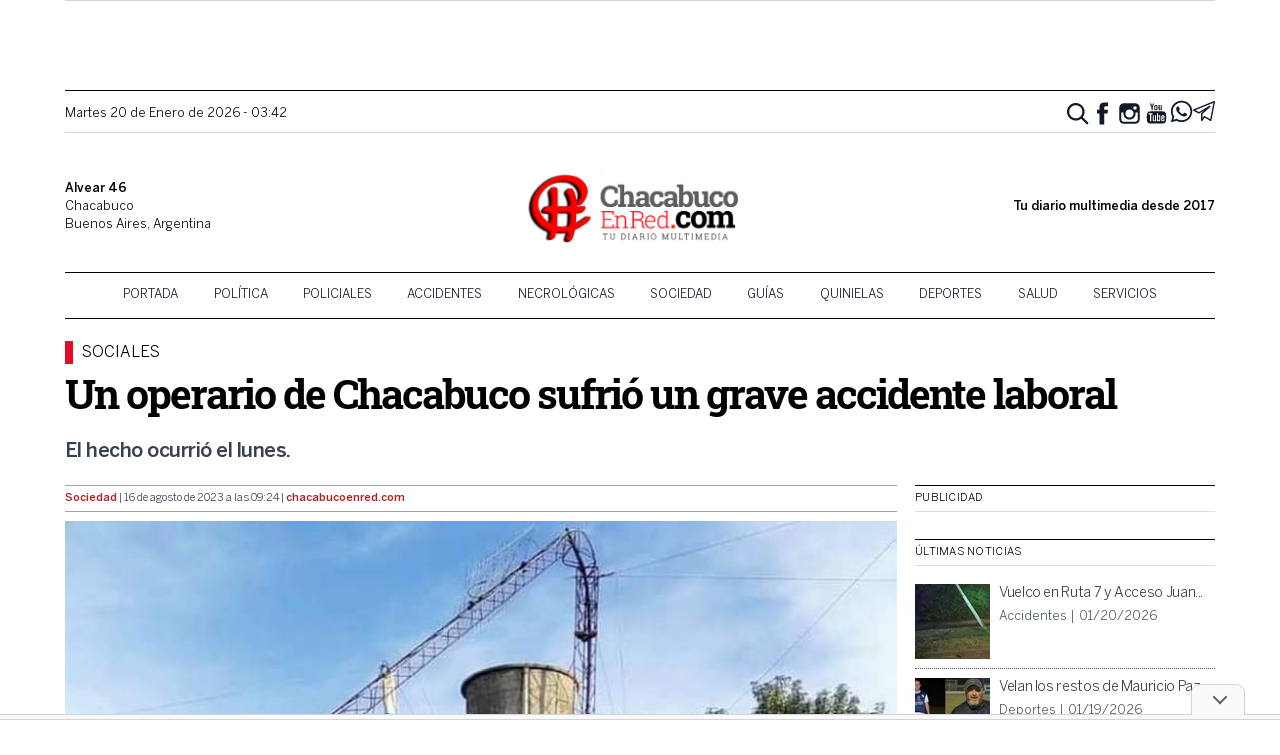

--- FILE ---
content_type: text/html; charset=UTF-8
request_url: https://chacabucoenred.com/un-operario-de-chacabuco-sufrio-un-grave-accidente-laboral/
body_size: 22029
content:
<!DOCTYPE html>
<html lang="es-AR">
<head>
    <link rel="preconnect" href="https://www.google-analytics.com">
    <link rel="preconnect" href="https://pagead2.googlesyndication.com">
    <link rel="preconnect" href="https://googleads.g.doubleclick.net">
    <meta charset="UTF-8">
    <meta name="viewport" content="width=device-width, initial-scale=1">
    <link rel="profile" href="https://gmpg.org/xfn/11">
    <link rel="pingback" href="https://chacabucoenred.com/xmlrpc.php">
    <meta name="theme-color" content="#d65050">
    <title>Un operario de Chacabuco sufrió un grave accidente laboral | Chacabuco en Red</title>

<!-- The SEO Framework by Sybre Waaijer -->
<link rel="canonical" href="https://chacabucoenred.com/un-operario-de-chacabuco-sufrio-un-grave-accidente-laboral/" />
<meta name="description" content="El hecho ocurrió el lunes." />
<meta property="og:type" content="article" />
<meta property="og:locale" content="es_CL" />
<meta property="og:site_name" content="Chacabuco en Red" />
<meta property="og:title" content="Un operario de Chacabuco sufrió un grave accidente laboral | Chacabuco en Red" />
<meta property="og:description" content="El hecho ocurrió el lunes." />
<meta property="og:url" content="https://chacabucoenred.com/un-operario-de-chacabuco-sufrio-un-grave-accidente-laboral/" />
<meta property="og:image" content="https://assets.chacabucoenred.com/rBIq9hcxrtOTqr5LHAaDBgk3YL8=/2023/08/democracia-operario.jpg" />
<meta property="og:image:width" content="970" />
<meta property="og:image:height" content="550" />
<meta property="article:published_time" content="2023-08-16T12:24:15+00:00" />
<meta property="article:modified_time" content="2023-08-16T12:24:20+00:00" />
<meta property="article:author" content="https://www.facebook.com/chacabucoenred" />
<meta name="twitter:card" content="summary_large_image" />
<meta name="twitter:site" content="@chacabucoenred" />
<meta name="twitter:creator" content="@chacabucoenred" />
<meta name="twitter:title" content="Un operario de Chacabuco sufrió un grave accidente laboral | Chacabuco en Red" />
<meta name="twitter:description" content="El hecho ocurrió el lunes." />
<meta name="twitter:image" content="https://assets.chacabucoenred.com/rBIq9hcxrtOTqr5LHAaDBgk3YL8=/2023/08/democracia-operario.jpg" />
<meta name="google-site-verification" content="NiJh9MHnBm6KUAPP1wyIcg27HSrdxg-kLV-NrDYuvBs" />
<script type="application/ld+json">{"@context":"https://schema.org","@graph":[{"@type":"WebSite","@id":"https://chacabucoenred.com/#/schema/WebSite","url":"https://chacabucoenred.com/","name":"Chacabuco en Red","description":"Noticias de actualidad por profesionales","inLanguage":"es-AR","potentialAction":{"@type":"SearchAction","target":{"@type":"EntryPoint","urlTemplate":"https://chacabucoenred.com/search/{search_term_string}/"},"query-input":"required name=search_term_string"},"publisher":{"@type":"Organization","@id":"https://chacabucoenred.com/#/schema/Organization","name":"Chacabuco en Red","url":"https://chacabucoenred.com/","sameAs":["https://facebook.com/chacabucoenred","https://twitter.com/chacabucoenred","https://www.youtube.com/channel/UCbp5hl_mq57AlP569P4Iplw"],"logo":{"@type":"ImageObject","url":"https://chacabucoenred.com/wp-content/uploads/2025/02/cropped-logo-cher-showcase-nuevo.png","contentUrl":"https://chacabucoenred.com/wp-content/uploads/2025/02/cropped-logo-cher-showcase-nuevo.png","width":512,"height":512,"contentSize":"92619"}}},{"@type":"WebPage","@id":"https://chacabucoenred.com/un-operario-de-chacabuco-sufrio-un-grave-accidente-laboral/","url":"https://chacabucoenred.com/un-operario-de-chacabuco-sufrio-un-grave-accidente-laboral/","name":"Un operario de Chacabuco sufrió un grave accidente laboral | Chacabuco en Red","description":"El hecho ocurrió el lunes.","inLanguage":"es-AR","isPartOf":{"@id":"https://chacabucoenred.com/#/schema/WebSite"},"potentialAction":{"@type":"ReadAction","target":"https://chacabucoenred.com/un-operario-de-chacabuco-sufrio-un-grave-accidente-laboral/"},"datePublished":"2023-08-16T12:24:15+00:00","dateModified":"2023-08-16T12:24:20+00:00","author":{"@type":"Person","@id":"https://chacabucoenred.com/#/schema/Person/7f865d1fda73dfbe1b2ce084730e6ed2","name":"Chacabuco en Red","sameAs":["https://www.facebook.com/chacabucoenred","https://twitter.com/chacabucoenred"]}}]}</script>
<!-- / The SEO Framework by Sybre Waaijer | 5.67ms meta | 0.22ms boot -->

<link rel='dns-prefetch' href='//stats.wp.com' />
<link rel='dns-prefetch' href='//v0.wordpress.com' />
<link rel='dns-prefetch' href='//jetpack.wordpress.com' />
<link rel='dns-prefetch' href='//s0.wp.com' />
<link rel='dns-prefetch' href='//public-api.wordpress.com' />
<link rel='dns-prefetch' href='//0.gravatar.com' />
<link rel='dns-prefetch' href='//1.gravatar.com' />
<link rel='dns-prefetch' href='//2.gravatar.com' />
<link rel="alternate" type="application/rss+xml" title="Chacabuco en Red &raquo; Feed" href="https://chacabucoenred.com/feed/" />
<link rel="alternate" type="application/rss+xml" title="Chacabuco en Red &raquo; RSS de los comentarios" href="https://chacabucoenred.com/comments/feed/" />
<link rel="alternate" type="application/rss+xml" title="Chacabuco en Red &raquo; Un operario de Chacabuco sufrió un grave accidente laboral RSS de los comentarios" href="https://chacabucoenred.com/un-operario-de-chacabuco-sufrio-un-grave-accidente-laboral/feed/" />
<link rel="alternate" title="oEmbed (JSON)" type="application/json+oembed" href="https://chacabucoenred.com/wp-json/oembed/1.0/embed?url=https%3A%2F%2Fchacabucoenred.com%2Fun-operario-de-chacabuco-sufrio-un-grave-accidente-laboral%2F" />
<link rel="alternate" title="oEmbed (XML)" type="text/xml+oembed" href="https://chacabucoenred.com/wp-json/oembed/1.0/embed?url=https%3A%2F%2Fchacabucoenred.com%2Fun-operario-de-chacabuco-sufrio-un-grave-accidente-laboral%2F&#038;format=xml" />
<style id='wp-img-auto-sizes-contain-inline-css' type='text/css'>
img:is([sizes=auto i],[sizes^="auto," i]){contain-intrinsic-size:3000px 1500px}
/*# sourceURL=wp-img-auto-sizes-contain-inline-css */
</style>
<style id='wp-emoji-styles-inline-css' type='text/css'>

	img.wp-smiley, img.emoji {
		display: inline !important;
		border: none !important;
		box-shadow: none !important;
		height: 1em !important;
		width: 1em !important;
		margin: 0 0.07em !important;
		vertical-align: -0.1em !important;
		background: none !important;
		padding: 0 !important;
	}
/*# sourceURL=wp-emoji-styles-inline-css */
</style>
<style id='wp-block-library-inline-css' type='text/css'>
:root{--wp-block-synced-color:#7a00df;--wp-block-synced-color--rgb:122,0,223;--wp-bound-block-color:var(--wp-block-synced-color);--wp-editor-canvas-background:#ddd;--wp-admin-theme-color:#007cba;--wp-admin-theme-color--rgb:0,124,186;--wp-admin-theme-color-darker-10:#006ba1;--wp-admin-theme-color-darker-10--rgb:0,107,160.5;--wp-admin-theme-color-darker-20:#005a87;--wp-admin-theme-color-darker-20--rgb:0,90,135;--wp-admin-border-width-focus:2px}@media (min-resolution:192dpi){:root{--wp-admin-border-width-focus:1.5px}}.wp-element-button{cursor:pointer}:root .has-very-light-gray-background-color{background-color:#eee}:root .has-very-dark-gray-background-color{background-color:#313131}:root .has-very-light-gray-color{color:#eee}:root .has-very-dark-gray-color{color:#313131}:root .has-vivid-green-cyan-to-vivid-cyan-blue-gradient-background{background:linear-gradient(135deg,#00d084,#0693e3)}:root .has-purple-crush-gradient-background{background:linear-gradient(135deg,#34e2e4,#4721fb 50%,#ab1dfe)}:root .has-hazy-dawn-gradient-background{background:linear-gradient(135deg,#faaca8,#dad0ec)}:root .has-subdued-olive-gradient-background{background:linear-gradient(135deg,#fafae1,#67a671)}:root .has-atomic-cream-gradient-background{background:linear-gradient(135deg,#fdd79a,#004a59)}:root .has-nightshade-gradient-background{background:linear-gradient(135deg,#330968,#31cdcf)}:root .has-midnight-gradient-background{background:linear-gradient(135deg,#020381,#2874fc)}:root{--wp--preset--font-size--normal:16px;--wp--preset--font-size--huge:42px}.has-regular-font-size{font-size:1em}.has-larger-font-size{font-size:2.625em}.has-normal-font-size{font-size:var(--wp--preset--font-size--normal)}.has-huge-font-size{font-size:var(--wp--preset--font-size--huge)}.has-text-align-center{text-align:center}.has-text-align-left{text-align:left}.has-text-align-right{text-align:right}.has-fit-text{white-space:nowrap!important}#end-resizable-editor-section{display:none}.aligncenter{clear:both}.items-justified-left{justify-content:flex-start}.items-justified-center{justify-content:center}.items-justified-right{justify-content:flex-end}.items-justified-space-between{justify-content:space-between}.screen-reader-text{border:0;clip-path:inset(50%);height:1px;margin:-1px;overflow:hidden;padding:0;position:absolute;width:1px;word-wrap:normal!important}.screen-reader-text:focus{background-color:#ddd;clip-path:none;color:#444;display:block;font-size:1em;height:auto;left:5px;line-height:normal;padding:15px 23px 14px;text-decoration:none;top:5px;width:auto;z-index:100000}html :where(.has-border-color){border-style:solid}html :where([style*=border-top-color]){border-top-style:solid}html :where([style*=border-right-color]){border-right-style:solid}html :where([style*=border-bottom-color]){border-bottom-style:solid}html :where([style*=border-left-color]){border-left-style:solid}html :where([style*=border-width]){border-style:solid}html :where([style*=border-top-width]){border-top-style:solid}html :where([style*=border-right-width]){border-right-style:solid}html :where([style*=border-bottom-width]){border-bottom-style:solid}html :where([style*=border-left-width]){border-left-style:solid}html :where(img[class*=wp-image-]){height:auto;max-width:100%}:where(figure){margin:0 0 1em}html :where(.is-position-sticky){--wp-admin--admin-bar--position-offset:var(--wp-admin--admin-bar--height,0px)}@media screen and (max-width:600px){html :where(.is-position-sticky){--wp-admin--admin-bar--position-offset:0px}}

/*# sourceURL=wp-block-library-inline-css */
</style><style id='wp-block-paragraph-inline-css' type='text/css'>
.is-small-text{font-size:.875em}.is-regular-text{font-size:1em}.is-large-text{font-size:2.25em}.is-larger-text{font-size:3em}.has-drop-cap:not(:focus):first-letter{float:left;font-size:8.4em;font-style:normal;font-weight:100;line-height:.68;margin:.05em .1em 0 0;text-transform:uppercase}body.rtl .has-drop-cap:not(:focus):first-letter{float:none;margin-left:.1em}p.has-drop-cap.has-background{overflow:hidden}:root :where(p.has-background){padding:1.25em 2.375em}:where(p.has-text-color:not(.has-link-color)) a{color:inherit}p.has-text-align-left[style*="writing-mode:vertical-lr"],p.has-text-align-right[style*="writing-mode:vertical-rl"]{rotate:180deg}
/*# sourceURL=https://chacabucoenred.com/wp-includes/blocks/paragraph/style.min.css */
</style>
<style id='global-styles-inline-css' type='text/css'>
:root{--wp--preset--aspect-ratio--square: 1;--wp--preset--aspect-ratio--4-3: 4/3;--wp--preset--aspect-ratio--3-4: 3/4;--wp--preset--aspect-ratio--3-2: 3/2;--wp--preset--aspect-ratio--2-3: 2/3;--wp--preset--aspect-ratio--16-9: 16/9;--wp--preset--aspect-ratio--9-16: 9/16;--wp--preset--color--black: #000000;--wp--preset--color--cyan-bluish-gray: #abb8c3;--wp--preset--color--white: #ffffff;--wp--preset--color--pale-pink: #f78da7;--wp--preset--color--vivid-red: #cf2e2e;--wp--preset--color--luminous-vivid-orange: #ff6900;--wp--preset--color--luminous-vivid-amber: #fcb900;--wp--preset--color--light-green-cyan: #7bdcb5;--wp--preset--color--vivid-green-cyan: #00d084;--wp--preset--color--pale-cyan-blue: #8ed1fc;--wp--preset--color--vivid-cyan-blue: #0693e3;--wp--preset--color--vivid-purple: #9b51e0;--wp--preset--gradient--vivid-cyan-blue-to-vivid-purple: linear-gradient(135deg,rgb(6,147,227) 0%,rgb(155,81,224) 100%);--wp--preset--gradient--light-green-cyan-to-vivid-green-cyan: linear-gradient(135deg,rgb(122,220,180) 0%,rgb(0,208,130) 100%);--wp--preset--gradient--luminous-vivid-amber-to-luminous-vivid-orange: linear-gradient(135deg,rgb(252,185,0) 0%,rgb(255,105,0) 100%);--wp--preset--gradient--luminous-vivid-orange-to-vivid-red: linear-gradient(135deg,rgb(255,105,0) 0%,rgb(207,46,46) 100%);--wp--preset--gradient--very-light-gray-to-cyan-bluish-gray: linear-gradient(135deg,rgb(238,238,238) 0%,rgb(169,184,195) 100%);--wp--preset--gradient--cool-to-warm-spectrum: linear-gradient(135deg,rgb(74,234,220) 0%,rgb(151,120,209) 20%,rgb(207,42,186) 40%,rgb(238,44,130) 60%,rgb(251,105,98) 80%,rgb(254,248,76) 100%);--wp--preset--gradient--blush-light-purple: linear-gradient(135deg,rgb(255,206,236) 0%,rgb(152,150,240) 100%);--wp--preset--gradient--blush-bordeaux: linear-gradient(135deg,rgb(254,205,165) 0%,rgb(254,45,45) 50%,rgb(107,0,62) 100%);--wp--preset--gradient--luminous-dusk: linear-gradient(135deg,rgb(255,203,112) 0%,rgb(199,81,192) 50%,rgb(65,88,208) 100%);--wp--preset--gradient--pale-ocean: linear-gradient(135deg,rgb(255,245,203) 0%,rgb(182,227,212) 50%,rgb(51,167,181) 100%);--wp--preset--gradient--electric-grass: linear-gradient(135deg,rgb(202,248,128) 0%,rgb(113,206,126) 100%);--wp--preset--gradient--midnight: linear-gradient(135deg,rgb(2,3,129) 0%,rgb(40,116,252) 100%);--wp--preset--font-size--small: 13px;--wp--preset--font-size--medium: 20px;--wp--preset--font-size--large: 36px;--wp--preset--font-size--x-large: 42px;--wp--preset--spacing--20: 0.44rem;--wp--preset--spacing--30: 0.67rem;--wp--preset--spacing--40: 1rem;--wp--preset--spacing--50: 1.5rem;--wp--preset--spacing--60: 2.25rem;--wp--preset--spacing--70: 3.38rem;--wp--preset--spacing--80: 5.06rem;--wp--preset--shadow--natural: 6px 6px 9px rgba(0, 0, 0, 0.2);--wp--preset--shadow--deep: 12px 12px 50px rgba(0, 0, 0, 0.4);--wp--preset--shadow--sharp: 6px 6px 0px rgba(0, 0, 0, 0.2);--wp--preset--shadow--outlined: 6px 6px 0px -3px rgb(255, 255, 255), 6px 6px rgb(0, 0, 0);--wp--preset--shadow--crisp: 6px 6px 0px rgb(0, 0, 0);}:where(.is-layout-flex){gap: 0.5em;}:where(.is-layout-grid){gap: 0.5em;}body .is-layout-flex{display: flex;}.is-layout-flex{flex-wrap: wrap;align-items: center;}.is-layout-flex > :is(*, div){margin: 0;}body .is-layout-grid{display: grid;}.is-layout-grid > :is(*, div){margin: 0;}:where(.wp-block-columns.is-layout-flex){gap: 2em;}:where(.wp-block-columns.is-layout-grid){gap: 2em;}:where(.wp-block-post-template.is-layout-flex){gap: 1.25em;}:where(.wp-block-post-template.is-layout-grid){gap: 1.25em;}.has-black-color{color: var(--wp--preset--color--black) !important;}.has-cyan-bluish-gray-color{color: var(--wp--preset--color--cyan-bluish-gray) !important;}.has-white-color{color: var(--wp--preset--color--white) !important;}.has-pale-pink-color{color: var(--wp--preset--color--pale-pink) !important;}.has-vivid-red-color{color: var(--wp--preset--color--vivid-red) !important;}.has-luminous-vivid-orange-color{color: var(--wp--preset--color--luminous-vivid-orange) !important;}.has-luminous-vivid-amber-color{color: var(--wp--preset--color--luminous-vivid-amber) !important;}.has-light-green-cyan-color{color: var(--wp--preset--color--light-green-cyan) !important;}.has-vivid-green-cyan-color{color: var(--wp--preset--color--vivid-green-cyan) !important;}.has-pale-cyan-blue-color{color: var(--wp--preset--color--pale-cyan-blue) !important;}.has-vivid-cyan-blue-color{color: var(--wp--preset--color--vivid-cyan-blue) !important;}.has-vivid-purple-color{color: var(--wp--preset--color--vivid-purple) !important;}.has-black-background-color{background-color: var(--wp--preset--color--black) !important;}.has-cyan-bluish-gray-background-color{background-color: var(--wp--preset--color--cyan-bluish-gray) !important;}.has-white-background-color{background-color: var(--wp--preset--color--white) !important;}.has-pale-pink-background-color{background-color: var(--wp--preset--color--pale-pink) !important;}.has-vivid-red-background-color{background-color: var(--wp--preset--color--vivid-red) !important;}.has-luminous-vivid-orange-background-color{background-color: var(--wp--preset--color--luminous-vivid-orange) !important;}.has-luminous-vivid-amber-background-color{background-color: var(--wp--preset--color--luminous-vivid-amber) !important;}.has-light-green-cyan-background-color{background-color: var(--wp--preset--color--light-green-cyan) !important;}.has-vivid-green-cyan-background-color{background-color: var(--wp--preset--color--vivid-green-cyan) !important;}.has-pale-cyan-blue-background-color{background-color: var(--wp--preset--color--pale-cyan-blue) !important;}.has-vivid-cyan-blue-background-color{background-color: var(--wp--preset--color--vivid-cyan-blue) !important;}.has-vivid-purple-background-color{background-color: var(--wp--preset--color--vivid-purple) !important;}.has-black-border-color{border-color: var(--wp--preset--color--black) !important;}.has-cyan-bluish-gray-border-color{border-color: var(--wp--preset--color--cyan-bluish-gray) !important;}.has-white-border-color{border-color: var(--wp--preset--color--white) !important;}.has-pale-pink-border-color{border-color: var(--wp--preset--color--pale-pink) !important;}.has-vivid-red-border-color{border-color: var(--wp--preset--color--vivid-red) !important;}.has-luminous-vivid-orange-border-color{border-color: var(--wp--preset--color--luminous-vivid-orange) !important;}.has-luminous-vivid-amber-border-color{border-color: var(--wp--preset--color--luminous-vivid-amber) !important;}.has-light-green-cyan-border-color{border-color: var(--wp--preset--color--light-green-cyan) !important;}.has-vivid-green-cyan-border-color{border-color: var(--wp--preset--color--vivid-green-cyan) !important;}.has-pale-cyan-blue-border-color{border-color: var(--wp--preset--color--pale-cyan-blue) !important;}.has-vivid-cyan-blue-border-color{border-color: var(--wp--preset--color--vivid-cyan-blue) !important;}.has-vivid-purple-border-color{border-color: var(--wp--preset--color--vivid-purple) !important;}.has-vivid-cyan-blue-to-vivid-purple-gradient-background{background: var(--wp--preset--gradient--vivid-cyan-blue-to-vivid-purple) !important;}.has-light-green-cyan-to-vivid-green-cyan-gradient-background{background: var(--wp--preset--gradient--light-green-cyan-to-vivid-green-cyan) !important;}.has-luminous-vivid-amber-to-luminous-vivid-orange-gradient-background{background: var(--wp--preset--gradient--luminous-vivid-amber-to-luminous-vivid-orange) !important;}.has-luminous-vivid-orange-to-vivid-red-gradient-background{background: var(--wp--preset--gradient--luminous-vivid-orange-to-vivid-red) !important;}.has-very-light-gray-to-cyan-bluish-gray-gradient-background{background: var(--wp--preset--gradient--very-light-gray-to-cyan-bluish-gray) !important;}.has-cool-to-warm-spectrum-gradient-background{background: var(--wp--preset--gradient--cool-to-warm-spectrum) !important;}.has-blush-light-purple-gradient-background{background: var(--wp--preset--gradient--blush-light-purple) !important;}.has-blush-bordeaux-gradient-background{background: var(--wp--preset--gradient--blush-bordeaux) !important;}.has-luminous-dusk-gradient-background{background: var(--wp--preset--gradient--luminous-dusk) !important;}.has-pale-ocean-gradient-background{background: var(--wp--preset--gradient--pale-ocean) !important;}.has-electric-grass-gradient-background{background: var(--wp--preset--gradient--electric-grass) !important;}.has-midnight-gradient-background{background: var(--wp--preset--gradient--midnight) !important;}.has-small-font-size{font-size: var(--wp--preset--font-size--small) !important;}.has-medium-font-size{font-size: var(--wp--preset--font-size--medium) !important;}.has-large-font-size{font-size: var(--wp--preset--font-size--large) !important;}.has-x-large-font-size{font-size: var(--wp--preset--font-size--x-large) !important;}
/*# sourceURL=global-styles-inline-css */
</style>

<style id='classic-theme-styles-inline-css' type='text/css'>
/*! This file is auto-generated */
.wp-block-button__link{color:#fff;background-color:#32373c;border-radius:9999px;box-shadow:none;text-decoration:none;padding:calc(.667em + 2px) calc(1.333em + 2px);font-size:1.125em}.wp-block-file__button{background:#32373c;color:#fff;text-decoration:none}
/*# sourceURL=/wp-includes/css/classic-themes.min.css */
</style>
<link rel='stylesheet' id='CHACABUCOENRED_css-css' href='https://chacabucoenred.com/wp-content/themes/tailwind/dist/css.f9fff3ad3bcd151835de.css?ver=2.0' type='text/css' media='all' />
<link rel="https://api.w.org/" href="https://chacabucoenred.com/wp-json/" /><link rel="alternate" title="JSON" type="application/json" href="https://chacabucoenred.com/wp-json/wp/v2/posts/128040" /><link rel="EditURI" type="application/rsd+xml" title="RSD" href="https://chacabucoenred.com/xmlrpc.php?rsd" />
  <script src="https://cdn.onesignal.com/sdks/web/v16/OneSignalSDK.page.js" defer></script>
  <script>
          window.OneSignalDeferred = window.OneSignalDeferred || [];
          OneSignalDeferred.push(async function(OneSignal) {
            await OneSignal.init({
              appId: "323dac61-f86d-4374-bc5c-610d2a22083e",
              serviceWorkerOverrideForTypical: true,
              path: "https://chacabucoenred.com/wp-content/plugins/onesignal-free-web-push-notifications/sdk_files/",
              serviceWorkerParam: { scope: "/wp-content/plugins/onesignal-free-web-push-notifications/sdk_files/push/onesignal/" },
              serviceWorkerPath: "OneSignalSDKWorker.js",
            });
          });

          // Unregister the legacy OneSignal service worker to prevent scope conflicts
          if (navigator.serviceWorker) {
            navigator.serviceWorker.getRegistrations().then((registrations) => {
              // Iterate through all registered service workers
              registrations.forEach((registration) => {
                // Check the script URL to identify the specific service worker
                if (registration.active && registration.active.scriptURL.includes('OneSignalSDKWorker.js.php')) {
                  // Unregister the service worker
                  registration.unregister().then((success) => {
                    if (success) {
                      console.log('OneSignalSW: Successfully unregistered:', registration.active.scriptURL);
                    } else {
                      console.log('OneSignalSW: Failed to unregister:', registration.active.scriptURL);
                    }
                  });
                }
              });
            }).catch((error) => {
              console.error('Error fetching service worker registrations:', error);
            });
        }
        </script>
	<style>img#wpstats{display:none}</style>
		
        <script async src="https://securepubads.g.doubleclick.net/tag/js/gpt.js"></script>
        <script>
            window.adContainer = window.innerWidth < 970 ? "mobile" : "desktop";

            window.googletag = window.googletag || {cmd: []};
            googletag.cmd.push(function() {
    window.adPage = "nota";
            if (window.adContainer === 'desktop') {
                googletag.defineSlot('/23289589059/chacabucoenred/chacabucoenred_desktop_nota_top970x90', [[728,90], [970,90]], 'ad_header').addService(googletag.pubads());
                googletag.defineSlot('/23289589059/chacabucoenred/chacabucoenred_desktop_nota_zocalo970x90', [[728,90], [970,90]], 'zocalo970x90').addService(googletag.pubads());
                googletag.defineSlot('/23289589059/chacabucoenred/chacabucoenred_desktop_nota_itt800x600', [[800,600], [1,1]], 'ad_itt').addService(googletag.pubads());
                googletag.defineSlot('/23289589059/chacabucoenred/chacabucoenred_desktop_nota_300x600_1', [[300, 600], [300, 250]], 'ad_sidebar_1').addService(googletag.pubads());
                googletag.defineSlot('/23289589059/chacabucoenred/chacabucoenred_desktop_nota_300x600_2', [[300, 600], [300, 250]], 'ad_sidebar_2').addService(googletag.pubads());
                googletag.defineSlot('/23289589059/chacabucoenred/chacabucoenred_desktop_nota_336x280_1', [[300, 250], [336, 280]], 'ad_sidebar_between_news').addService(googletag.pubads());
                googletag.defineSlot('/23289589059/chacabucoenred/chacabucoenred_desktop_nota_inline_640x480_1', [[640, 480], [1, 1]], 'ad_inline').addService(googletag.pubads());
                // Defined on footer: googletag.defineSlot('/23289589059/chacabucoenred/chacabucoenred_desktop_nota_160x600_1', [[120,600], [160,600]], 'chacabucoenred_desktop_nota_160x600_1').addService(googletag.pubads());
                // Defined on footer: googletag.defineSlot('/23289589059/chacabucoenred/chacabucoenred_desktop_nota_160x600_2', [[120,600], [160,600]], 'chacabucoenred_desktop_nota_160x600_2').addService(googletag.pubads());
            } else {
                googletag.defineSlot('/23289589059/chacabucoenred/chacabucoenred_mobile_nota_top320x50', [[300,50], [300,100], [320,50], [320,100]], 'ad_header').addService(googletag.pubads());
                googletag.defineSlot('/23289589059/chacabucoenred/chacabucoenred_mobile_nota_zocalo970x90', [[300,50], [300,100], [320,50], [320,100]], 'zocalo970x90').addService(googletag.pubads());
                googletag.defineSlot('/23289589059/chacabucoenred/chacabucoenred_mobile_nota_itt320x480', [[320,480]], 'ad_itt').addService(googletag.pubads());
                googletag.defineSlot('/23289589059/chacabucoenred/chacabucoenred_mobile_nota_336x280_1', [[300, 250], [336, 280]], 'ad_sidebar_1').addService(googletag.pubads());
                googletag.defineSlot('/23289589059/chacabucoenred/chacabucoenred_mobile_nota_336x280_2', [[300, 250], [336, 280]], 'ad_sidebar_2').addService(googletag.pubads());
                googletag.defineSlot('/23289589059/chacabucoenred/chacabucoenred_mobile_nota_336x280_3', [[300, 250], [336, 280]], 'ad_sidebar_between_news').addService(googletag.pubads());
                googletag.defineSlot('/23289589059/chacabucoenred/chacabucoenred_mobile_nota_inline_336x280_1', [[336, 280], [300, 250], [1, 1]], 'ad_inline').addService(googletag.pubads());
            }
        
                googletag.pubads().enableSingleRequest();
                googletag.enableServices();
            });
        </script>
        <!-- Meta Pixel Code -->
    <script>
    !function(f,b,e,v,n,t,s)
    {if(f.fbq)return;n=f.fbq=function(){n.callMethod?
    n.callMethod.apply(n,arguments):n.queue.push(arguments)};
    if(!f._fbq)f._fbq=n;n.push=n;n.loaded=!0;n.version='2.0';
    n.queue=[];t=b.createElement(e);t.async=!0;
    t.src=v;s=b.getElementsByTagName(e)[0];
    s.parentNode.insertBefore(t,s)}(window, document,'script',
    'https://connect.facebook.net/en_US/fbevents.js');
    fbq('init', '434638079264751');
    fbq('track', 'PageView');
    </script>
    <noscript><img height="1" width="1" style="display:none"
    src="https://www.facebook.com/tr?id=434638079264751&ev=PageView&noscript=1"
    /></noscript>
    <!-- End Meta Pixel Code --><meta name="facebook-domain-verification" content="hrhn62w178bvuwkn302zuzq2mfxs5e" /><script type="application/ld+json">{"@context":"http:\/\/schema.org","@type":"NewsMediaOrganization","@id":"https:\/\/chacabucoenred.com#Organization","name":"Chacabuco en Red","url":"https:\/\/chacabucoenred.com","logo":{"@type":"ImageObject","url":"https:\/\/assets.chacabucoenred.com\/W-RxpeCL_opRiBD2cDtVLCcDgNA=\/2025\/02\/cropped-logo-cher-showcase-nuevo.png","width":512,"height":512}}</script><script type="application/ld+json">{"@context":"http:\/\/schema.org","@type":"NewsArticle","url":"https:\/\/chacabucoenred.com\/un-operario-de-chacabuco-sufrio-un-grave-accidente-laboral\/","mainEntityOfPage":{"@type":"WebPage","@id":"https:\/\/chacabucoenred.com\/un-operario-de-chacabuco-sufrio-un-grave-accidente-laboral\/"},"headline":"Un operario de Chacabuco sufri\u00f3 un grave accidente laboral","datePublished":"2023-08-16T09:24:15-0300","dateModified":"2023-08-16T09:24:20-0300","author":{"@type":"Person","name":"Chacabuco en Red"},"description":"El hecho ocurri\u00f3 el lunes.","articleBody":"<!-- wp:paragraph -->\n<p>El hecho ocurri\u00f3 ayer, alrededor de las 16:20 horas, cuando un operario de una empresa de Chacabuco cay\u00f3 desde unos 8 metros de altura cuando se encontraba trabajando en una antena para una firma que provee Internet. La mujer que se encontraba en la propiedad report\u00f3 lo sucedido inmediatamente a los servicios de emergencia.<\/p>\n<!-- \/wp:paragraph -->\n\n<!-- wp:paragraph -->\n<p>El hombre presenta varios politraumatismos y un traumatismo de cr\u00e1neo con p\u00e9rdida de conocimiento. <strong>Luego de ser atendido en la guardia del Hospital Municipal Unzu\u00e9 de Rojas, fue trasladado a una cl\u00ednica en Pergamino.<\/strong><\/p>\n<!-- \/wp:paragraph -->\n\n<!-- wp:paragraph -->\n<p>En el lugar trabajaron los servicios de guardia del Hospital Municipal Unzu\u00e9 de Rojas con el SAME local, una ambulancia de la Sala de Rafael Obligado, personal policial del Destacamento de Los Indios, la Patrulla Rural de Rojas y los Bomberos Voluntarios de In\u00e9s Indart con el m\u00f3vil Nro 12 y la ambulancia.<\/p>\n<!-- \/wp:paragraph -->\n\n<!-- wp:paragraph -->\n<p>Adem\u00e1s,<strong> fue necesario asistir a la mujer que solicit\u00f3 el auxilio de los servicios de emergencia por presentar un importante cuadro de angustia.<\/strong><\/p>\n<!-- \/wp:paragraph -->","articleSection":"Sociedad","image":{"@type":"ImageObject","url":"h","width":"t","height":"t"},"publisher":{"@type":"Organization","name":"Qu\u00e9 Pens\u00e1s Chacabuco","logo":{"@type":"ImageObject","url":"https:\/\/chacabucoenred.com\/wp-content\/themes\/tailwind\/dist\/images\/logo.png","width":386,"height":53}}}</script><meta name="outreach_verification" content="jphM2VaHzMKAjO2TSZPj" /><link rel="manifest" href="https://chacabucoenred.com/wp-content/themes/tailwind/manifest.json"><link rel="icon" href="https://chacabucoenred.com/wp-content/uploads/2025/02/cropped-logo-cher-showcase-nuevo-32x32.png" sizes="32x32" />
<link rel="icon" href="https://chacabucoenred.com/wp-content/uploads/2025/02/cropped-logo-cher-showcase-nuevo-192x192.png" sizes="192x192" />
<link rel="apple-touch-icon" href="https://chacabucoenred.com/wp-content/uploads/2025/02/cropped-logo-cher-showcase-nuevo-180x180.png" />
<meta name="msapplication-TileImage" content="https://chacabucoenred.com/wp-content/uploads/2025/02/cropped-logo-cher-showcase-nuevo-270x270.png" />
		<style type="text/css" id="wp-custom-css">
			.article__content .adsbygoogle {
	margin: 1rem 0 2rem 0;
}

@media screen and (max-width: 767px) {
	.article__content figure {
		padding-left: 0;
		padding-right: 0;
	}
	
	.article__content blockquote {
		margin: 0;
	}
	
	.article__content blockquote p {
		font-size: 1.5rem !important;
	}
	
	.wp-block-pullquote {
		padding: 0;
	}
}

/* Banner telecom 2022/08/03 */

.telecom-ad > div {
	margin: 0 auto;
}

.telecom-ad > img {
	max-width: 1px; max-height: 1px;
}

@media screen and (max-width: 800px) {
	.telecom-ad > div {
		width: 100% !important;
		height: auto !important;
	}
}

/* fix banner single below post */

.rotate--after-content img, .rotate--after-content video {
	width: auto;
	max-width: 100%;
}

/* fix horizontal scroll thanks to google adsense (remove padding to container) */

.rotate--header {
	padding: 0 !important;
}

.rotate--header > span {
	margin: .5rem .5rem .25rem .5rem !important;
}

.rotate--header > .g {
	margin-bottom: .5rem !important;
}

/* fix horizontal scroll thanks to google adsense (max width 100vw for mobile in single) */

@media screen and (max-width: 640px) {
	body.single .article__content {
		max-width: 100vw;
	}
}

/** menu hide clasificados **/

.nav-primary li.clasificados, .mobile-menu li.clasificados {
	display: none;
}

.page-template-services .nav-primary li.clasificados, .page-template-services .mobile-menu li.clasificados {
	display: inline-block;
}

.nav-primary a {
	padding-left: .9rem;
	padding-right: .9rem;
}

iframe[src*="maps"] {
	aspect-ratio: 1;
}

/** drive pdf embed **/

.article__content iframe[src^="https://drive.google.com/file/d/"] {
	aspect-ratio: 4/3;
	margin-top: 1rem;
}

/** post videos **/

.article__content iframe[src*="rumble.com"] {
    aspect-ratio: 16/9;
}		</style>
		</head>

<body class="wp-singular post-template-default single single-post postid-128040 single-format-standard wp-theme-tailwind pt-[50px] md:pt-[90px] singular">
    <aside class="ad--header fixed top-0 z-[60] transition-all w-full">
        <div class="ad bg-[#fafafa] border-l border-r border-b border-gray-300 container mx-auto">
            <div id="ad_header"></div>
        </div>

        <script>
            googletag.cmd.push(() => {
                googletag.display('ad_header');
            });
        </script>
    </aside>

    <div class="mobile-menu transition block fixed left-0 top-0 h-full w-full bg-white px-2 py-2 overflow-scroll z-[70]">
        <button class="toggle close absolute pin-t pin-r mt-4 mr-4 button button-sm">Cerrar</button>

        <form role="search" method="GET" action="https://chacabucoenred.com/" class="text-left mb-5">
            <input name="s" type="search" aria-label="Buscar..." placeholder="Buscar..." class="inline-block m-0 p-2 not-italic bg-transparent text-red-qpc font-normal border-2 border-red-qpc text-sm focus:shadow-none focus:transform-none w-48 mr-2" value="">
            <button type="submit" aria-label="Buscar">
                <svg class="fill-current text-red-qpc inline-block h-6 w-6" xmlns="http://www.w3.org/2000/svg" viewBox="0 0 20 20"><path d="M12.9 14.32a8 8 0 1 1 1.41-1.41l5.35 5.33-1.42 1.42-5.33-5.34zM8 14A6 6 0 1 0 8 2a6 6 0 0 0 0 12z"/></svg>
            </button>
        </form>

                    <nav id="mobile-menu" class="nav-mobile nav-mobile--primary mb-2"><ul id="menu-menu-principal-de-categorias" class="list-reset m-12 leading-tight"><li id="menu-item-34240" class="menu-item menu-item-type-custom menu-item-object-custom menu-item-34240"><a href="/">Portada</a></li>
<li id="menu-item-6840" class="menu-item menu-item-type-taxonomy menu-item-object-category menu-item-6840"><a href="https://chacabucoenred.com/category/politica/">Política</a></li>
<li id="menu-item-6841" class="menu-item menu-item-type-taxonomy menu-item-object-category menu-item-6841"><a href="https://chacabucoenred.com/category/policiales/">Policiales</a></li>
<li id="menu-item-86285" class="menu-item menu-item-type-taxonomy menu-item-object-category menu-item-86285"><a href="https://chacabucoenred.com/category/accidentes/">Accidentes</a></li>
<li id="menu-item-34295" class="menu-item menu-item-type-custom menu-item-object-custom menu-item-34295"><a href="/necrologicas/">Necrológicas</a></li>
<li id="menu-item-6844" class="menu-item menu-item-type-taxonomy menu-item-object-category current-post-ancestor current-menu-parent current-post-parent menu-item-6844"><a href="https://chacabucoenred.com/category/sociales/">Sociedad</a></li>
<li id="menu-item-122187" class="menu-item menu-item-type-custom menu-item-object-custom menu-item-has-children menu-item-122187"><a href="#">Guías</a>
<ul class="sub-menu">
	<li id="menu-item-38063" class="menu-item menu-item-type-custom menu-item-object-custom menu-item-38063"><a href="/guia-comercial">Comercial</a></li>
	<li id="menu-item-122188" class="menu-item menu-item-type-custom menu-item-object-custom menu-item-122188"><a href="/profesionales/">Profesional</a></li>
	<li id="menu-item-122189" class="menu-item menu-item-type-custom menu-item-object-custom menu-item-122189"><a href="/telefonos-utiles/">Telefónica</a></li>
</ul>
</li>
<li id="menu-item-91960" class="menu-item menu-item-type-custom menu-item-object-custom menu-item-91960"><a href="/quinielas/">Quinielas</a></li>
<li id="menu-item-105531" class="menu-item menu-item-type-taxonomy menu-item-object-category menu-item-105531"><a href="https://chacabucoenred.com/category/deportes/">Deportes</a></li>
<li id="menu-item-8080" class="menu-item menu-item-type-taxonomy menu-item-object-category menu-item-8080"><a href="https://chacabucoenred.com/category/salud/">Salud</a></li>
<li id="menu-item-134876" class="menu-item menu-item-type-post_type menu-item-object-page menu-item-134876"><a href="https://chacabucoenred.com/servicios/">Servicios</a></li>
</ul></nav>        
            </div>

    <header class="header container text-xs border-t border-black mb-4">
        <div aria-label="" class="header__floating-logo md:hidden">
            <a href="https://chacabucoenred.com/" rel="home" title="Chacabuco en Red">
                <img alt="Logo de Chacabuco en Red" aria-label="" class="h-full max-h-full w-auto" src="https://chacabucoenred.com/wp-content/themes/tailwind/dist/images/logo.png" width="440" height="155">
            </a>
        </div>

        <div class="header__info border-b border-gray-300 mb-2 pt-2 pb-1 grid items-center grid-cols-[4fr,6fr]">
            <div class="header__date hidden md:block">
                                <span class="capitalize">martes 20</span> de <span class="capitalize">enero</span> de 2026 - 03:42            </div>

            <div class="header__social md:text-right">
                <ul class="m-0 ml-1 p-0 flex md:justify-end gap-2">
                    <li class="flex-start z-50 mb-0 relative hidden md:block">
                        <a href="#" rel="noopener" id="desktop-search-button" target="_blank" title="Búsqueda">
                            <svg class="svg-icon w-5 h-5 mt-[0.15rem] text-gray-900 hover:opacity-50 transition-opacity duration-300" xmlns="http://www.w3.org/2000/svg" viewBox="0 0 20 20">
                                <path d="M12.9 14.32a8 8 0 1 1 1.41-1.41l5.35 5.33-1.42 1.42-5.33-5.34zM8 14A6 6 0 1 0 8 2a6 6 0 0 0 0 12z"/>
                            </svg>
                        </a>

                        <div id="desktop-search" class="hidden absolute z-100 right-0 top-full bg-white border rounded">
                            <form role="search" method="GET" action="https://chacabucoenred.com/" class="">
                                <input name="s" type="search" aria-label="Buscar..." placeholder="Buscar..." class="inline-block m-2 p-2 not-italic bg-transparent font-normal border-2 text-sm focus:shadow-none focus:transform-none w-48" value="">
                            </form>
                        </div>
                    </li>
                    <li class="flex-start mb-0">
                        <a href="https://www.facebook.com/chacabucoenred" rel="noopener" target="_blank" title="Chacabuco en Red en Facebook">
                            <svg class="svg-icon w-6 h-6 text-gray-900 hover:opacity-50 transition-opacity duration-300" viewBox="0 0 20 20">
                                <path fill="none" d="M11.344,5.71c0-0.73,0.074-1.122,1.199-1.122h1.502V1.871h-2.404c-2.886,0-3.903,1.36-3.903,3.646v1.765h-1.8V10h1.8v8.128h3.601V10h2.403l0.32-2.718h-2.724L11.344,5.71z"></path>
                            </svg>
                        </a>
                    </li>
                    <li class="flex-start mb-0">
                        <a href="https://instagram.com/chacabucoenred" rel="noopener" target="_blank" title="Chacabuco en Red en Instagram">
                            <svg class="svg-icon w-6 h-6 text-gray-900 hover:opacity-50 transition-opacity duration-300" viewBox="0 0 20 20">
                                <path fill="none" d="M14.52,2.469H5.482c-1.664,0-3.013,1.349-3.013,3.013v9.038c0,1.662,1.349,3.012,3.013,3.012h9.038c1.662,0,3.012-1.35,3.012-3.012V5.482C17.531,3.818,16.182,2.469,14.52,2.469 M13.012,4.729h2.26v2.259h-2.26V4.729z M10,6.988c1.664,0,3.012,1.349,3.012,3.012c0,1.664-1.348,3.013-3.012,3.013c-1.664,0-3.012-1.349-3.012-3.013C6.988,8.336,8.336,6.988,10,6.988 M16.025,14.52c0,0.831-0.676,1.506-1.506,1.506H5.482c-0.831,0-1.507-0.675-1.507-1.506V9.247h1.583C5.516,9.494,5.482,9.743,5.482,10c0,2.497,2.023,4.52,4.518,4.52c2.494,0,4.52-2.022,4.52-4.52c0-0.257-0.035-0.506-0.076-0.753h1.582V14.52z"></path>
                            </svg>
                        </a>
                    </li>
                    <li class="flex-start mb-0">
                        <a href="https://www.youtube.com/channel/UCbp5hl_mq57AlP569P4Iplw" rel="noopener" target="_blank" title="Chacabuco en Red en YouTube">
                            <svg class="svg-icon w-6 h-6 text-gray-900 hover:opacity-50 transition-opacity duration-300" viewBox="0 0 20 20">
                                <path fill="none" d="M9.426,7.625h0.271c0.596,0,1.079-0.48,1.079-1.073V4.808c0-0.593-0.483-1.073-1.079-1.073H9.426c-0.597,0-1.079,0.48-1.079,1.073v1.745C8.347,7.145,8.83,7.625,9.426,7.625 M9.156,4.741c0-0.222,0.182-0.402,0.404-0.402c0.225,0,0.405,0.18,0.405,0.402V6.62c0,0.222-0.181,0.402-0.405,0.402c-0.223,0-0.404-0.181-0.404-0.402V4.741z M12.126,7.625c0.539,0,1.013-0.47,1.013-0.47v0.403h0.81V3.735h-0.81v2.952c0,0-0.271,0.335-0.54,0.335c-0.271,0-0.271-0.202-0.271-0.202V3.735h-0.81v3.354C11.519,7.089,11.586,7.625,12.126,7.625 M6.254,7.559H7.2v-2.08l1.079-2.952H7.401L6.727,4.473L6.052,2.527H5.107l1.146,2.952V7.559z M11.586,12.003c-0.175,0-0.312,0.104-0.405,0.204v2.706c0.086,0.091,0.213,0.18,0.405,0.18c0.405,0,0.405-0.451,0.405-0.451v-2.188C11.991,12.453,11.924,12.003,11.586,12.003 M14.961,8.463c0,0-2.477-0.129-4.961-0.129c-2.475,0-4.96,0.129-4.96,0.129c-1.119,0-2.025,0.864-2.025,1.93c0,0-0.203,1.252-0.203,2.511c0,1.252,0.203,2.51,0.203,2.51c0,1.066,0.906,1.931,2.025,1.931c0,0,2.438,0.129,4.96,0.129c2.437,0,4.961-0.129,4.961-0.129c1.117,0,2.024-0.864,2.024-1.931c0,0,0.202-1.268,0.202-2.51c0-1.268-0.202-2.511-0.202-2.511C16.985,9.328,16.078,8.463,14.961,8.463 M7.065,10.651H6.052v5.085H5.107v-5.085H4.095V9.814h2.97V10.651z M9.628,15.736h-0.81v-0.386c0,0-0.472,0.45-1.012,0.45c-0.54,0-0.606-0.515-0.606-0.515v-3.991h0.809v3.733c0,0,0,0.193,0.271,0.193c0.27,0,0.54-0.322,0.54-0.322v-3.604h0.81V15.736z M12.801,14.771c0,0,0,1.03-0.742,1.03c-0.455,0-0.73-0.241-0.878-0.429v0.364h-0.876V9.814h0.876v1.92c0.135-0.142,0.464-0.439,0.878-0.439c0.54,0,0.742,0.45,0.742,1.03V14.771z M15.973,12.39v1.287h-1.688v0.965c0,0,0,0.451,0.405,0.451s0.405-0.451,0.405-0.451v-0.45h0.877v0.708c0,0-0.136,0.901-1.215,0.901c-1.08,0-1.282-0.901-1.282-0.901v-2.51c0,0,0-1.095,1.282-1.095S15.973,12.39,15.973,12.39 M14.69,12.003c-0.405,0-0.405,0.45-0.405,0.45v0.579h0.811v-0.579C15.096,12.453,15.096,12.003,14.69,12.003"></path>
                            </svg>
                        </a>
                    </li>
                    <li class="flex-start mb-0">
                        <a href="https://wa.link/zo8ck8" rel="noopener" target="_blank" title="Subscribite a Chacabuco en Red por WhatsApp">
                            <svg class="svg-icon w-5 h-5 text-gray-900 hover:opacity-50 transition-opacity duration-300" height="682pt" viewBox="-23 -21 682 682.66669" width="682pt" xmlns="http://www.w3.org/2000/svg"><path d="m544.386719 93.007812c-59.875-59.945312-139.503907-92.9726558-224.335938-93.007812-174.804687 0-317.070312 142.261719-317.140625 317.113281-.023437 55.894531 14.578125 110.457031 42.332032 158.550781l-44.992188 164.335938 168.121094-44.101562c46.324218 25.269531 98.476562 38.585937 151.550781 38.601562h.132813c174.785156 0 317.066406-142.273438 317.132812-317.132812.035156-84.742188-32.921875-164.417969-92.800781-224.359376zm-224.335938 487.933594h-.109375c-47.296875-.019531-93.683594-12.730468-134.160156-36.742187l-9.621094-5.714844-99.765625 26.171875 26.628907-97.269531-6.269532-9.972657c-26.386718-41.96875-40.320312-90.476562-40.296875-140.28125.054688-145.332031 118.304688-263.570312 263.699219-263.570312 70.40625.023438 136.589844 27.476562 186.355469 77.300781s77.15625 116.050781 77.132812 186.484375c-.0625 145.34375-118.304687 263.59375-263.59375 263.59375zm144.585938-197.417968c-7.921875-3.96875-46.882813-23.132813-54.148438-25.78125-7.257812-2.644532-12.546875-3.960938-17.824219 3.96875-5.285156 7.929687-20.46875 25.78125-25.09375 31.066406-4.625 5.289062-9.242187 5.953125-17.167968 1.984375-7.925782-3.964844-33.457032-12.335938-63.726563-39.332031-23.554687-21.011719-39.457031-46.960938-44.082031-54.890626-4.617188-7.9375-.039062-11.8125 3.476562-16.171874 8.578126-10.652344 17.167969-21.820313 19.808594-27.105469 2.644532-5.289063 1.320313-9.917969-.664062-13.882813-1.976563-3.964844-17.824219-42.96875-24.425782-58.839844-6.4375-15.445312-12.964843-13.359374-17.832031-13.601562-4.617187-.230469-9.902343-.277344-15.1875-.277344-5.28125 0-13.867187 1.980469-21.132812 9.917969-7.261719 7.933594-27.730469 27.101563-27.730469 66.105469s28.394531 76.683594 32.355469 81.972656c3.960937 5.289062 55.878906 85.328125 135.367187 119.648438 18.90625 8.171874 33.664063 13.042968 45.175782 16.695312 18.984374 6.03125 36.253906 5.179688 49.910156 3.140625 15.226562-2.277344 46.878906-19.171875 53.488281-37.679687 6.601563-18.511719 6.601563-34.375 4.617187-37.683594-1.976562-3.304688-7.261718-5.285156-15.183593-9.253906zm0 0" fill-rule="evenodd"/></svg>
                        </a>
                    </li>
                    <li class="flex-start mb-0">
                        <a href="https://t.me/chacabucoenredtelegram" rel="noopener" target="_blank" title="Subscribite a Chacabuco en Red por Telegram">
                            <svg class="svg-icon w-5 h-5 text-gray-900 hover:opacity-50 transition-opacity duration-300" enable-background="new 0 0 24 24" height="512" viewBox="0 0 24 24" width="512" xmlns="http://www.w3.org/2000/svg"><path d="m.415 11.196 5.869 2.925c.227.112.495.104.712-.023l5.224-3.037-3.162 2.802c-.161.143-.253.347-.253.562v6.825c0 .72.919 1.023 1.35.451l2.537-3.373 6.274 3.573c.44.253 1.004-.001 1.106-.504l3.913-19.5c.117-.586-.466-1.064-1.008-.846l-22.5 8.775c-.604.236-.643 1.081-.062 1.37zm21.83-8.249-3.439 17.137-5.945-3.386c-.324-.185-.741-.103-.971.201l-1.585 2.107v-4.244l8.551-7.576c.677-.599-.101-1.664-.874-1.21l-11.39 6.622-3.992-1.989z"/></svg>
                        </a>
                    </li>
                </ul>
            </div>

            <div class="header__menu-button text-right md:hidden">
                <button class="toggle">Menu</button>
            </div>
        </div>

        <div class="header__logo pt-2 pb-4 md:py-6 md:grid md:grid-cols-3 md:items-center">
            <div class="header__data-left hidden md:block">
                <strong>Alvear 46</strong><br>
                Chacabuco<br>
                Buenos Aires, Argentina
            </div>

            <div class="header__logo">
                <a href="https://chacabucoenred.com/" rel="home" title="Chacabuco en Red">
                    <img alt="Logo de Chacabuco en Red" class="w-48 mx-auto relative -left-2" src="https://chacabucoenred.com/wp-content/themes/tailwind/dist/images/logo.png" aria-label="Ir a la portada" width="440" height="155">
                </a>
            </div>

            <div class="header__data-right hidden text-right md:block">
                <strong>Tu diario multimedia desde 2017</strong><br>
            </div>
        </div>

                    <div class="hidden lg:block text-xs border-t border-b border-black">
                <div class="container">
                    <nav id="nav-primary" class="nav-primary"><ul id="menu-menu-principal-de-categorias-1" class="list-reset flex"><li class="menu-item menu-item-type-custom menu-item-object-custom menu-item-34240"><a href="/">Portada</a></li>
<li class="menu-item menu-item-type-taxonomy menu-item-object-category menu-item-6840"><a href="https://chacabucoenred.com/category/politica/">Política</a></li>
<li class="menu-item menu-item-type-taxonomy menu-item-object-category menu-item-6841"><a href="https://chacabucoenred.com/category/policiales/">Policiales</a></li>
<li class="menu-item menu-item-type-taxonomy menu-item-object-category menu-item-86285"><a href="https://chacabucoenred.com/category/accidentes/">Accidentes</a></li>
<li class="menu-item menu-item-type-custom menu-item-object-custom menu-item-34295"><a href="/necrologicas/">Necrológicas</a></li>
<li class="menu-item menu-item-type-taxonomy menu-item-object-category current-post-ancestor current-menu-parent current-post-parent menu-item-6844"><a href="https://chacabucoenred.com/category/sociales/">Sociedad</a></li>
<li class="menu-item menu-item-type-custom menu-item-object-custom menu-item-has-children menu-item-122187"><a href="#">Guías</a>
<ul class="sub-menu">
	<li class="menu-item menu-item-type-custom menu-item-object-custom menu-item-38063"><a href="/guia-comercial">Comercial</a></li>
	<li class="menu-item menu-item-type-custom menu-item-object-custom menu-item-122188"><a href="/profesionales/">Profesional</a></li>
	<li class="menu-item menu-item-type-custom menu-item-object-custom menu-item-122189"><a href="/telefonos-utiles/">Telefónica</a></li>
</ul>
</li>
<li class="menu-item menu-item-type-custom menu-item-object-custom menu-item-91960"><a href="/quinielas/">Quinielas</a></li>
<li class="menu-item menu-item-type-taxonomy menu-item-object-category menu-item-105531"><a href="https://chacabucoenred.com/category/deportes/">Deportes</a></li>
<li class="menu-item menu-item-type-taxonomy menu-item-object-category menu-item-8080"><a href="https://chacabucoenred.com/category/salud/">Salud</a></li>
<li class="menu-item menu-item-type-post_type menu-item-object-page menu-item-134876"><a href="https://chacabucoenred.com/servicios/">Servicios</a></li>
</ul></nav>                </div>
            </div>
            </header>

    <main role="main">

<article class="post-128040 post type-post status-publish format-standard has-post-thumbnail hentry category-sociales">
    <header class="container px-4 lg:px-0">
                    <span class="post-block__volanta block border-red-qpc border-l-8 pl-2 mt-5 mb-1 text-sm uppercase">SOCIALES</span>
        
        <h1 class="font-bold tracking-tighter text-3xl md:text-4xl mb-2">
            Un operario de Chacabuco sufrió un grave accidente laboral        </h1>

                    <div class="article__excerpt text-gray-700 font-bold tracking-tight my-4 md:text-lg md:my-4">
                <p>El hecho ocurrió el lunes.</p>
            </div>
            </header>

    <div class="container mb-16 lg:mb-32 grid gap-4 md:grid-cols-[1fr,300px]">
        <div class="">
            <aside class="border-t border-b border-gray-400 text-xxs py-1 px-2 mb-2 text-gray-700 xl:px-0">
                                    <a href="https://chacabucoenred.com/category/sociales/" title="Categoría: Sociedad" class="no-underline">Sociedad</a> |
                                16 de agosto de 2023 a las 09:24 |
                <a href="https://chacabucoenred.com/" class="no-underline"><strong class="color-red-qpc font-bold">chacabucoenred</strong>.com</a>
            </aside>

                                            <picture>
                    <source media="(max-width: 600px)" srcset="https://assets.chacabucoenred.com/KwYE8IftwPXL_fUeuYzvYHUo89M=/540x300/filters:format(webp)/2023/08/democracia-operario.jpg">
                    <img class="w-full" src="https://assets.chacabucoenred.com/LS4enSzbTrqlc2Ycg0r2kzKOmEk=/810x450/filters:format(jpeg)/2023/08/democracia-operario.jpg" alt="">
                </picture>
            
            <div class="article__content text-gray-800 p-4 text-md md:text-lg xl:px-0">
                                                        <aside class="author block mb-2">
                        <div class="grid justify-items-center items-center grid-cols-[60px,1fr] gap-2 border-b-2 border-grey-400 pb-2">
                            <div>
                                                                    <img loading="lazy" class="border border-gray-400 rounded-full h-12 w-12" src="https://assets.chacabucoenred.com/4IAt_iNReHktuljONj6ZwaG1W-M=/75x75/smart/filters:upscale():fill(blur):format(webp)/2022/10/cher.jpg">
                                                            </div>
                            <div class="block w-full">
                                                                    <a class="no-underline text-black" href="https://chacabucoenred.com" title="Notas del autor: Chacabuco en Red">
                                                                <span class="mt-2 text-sm block">Por: <strong>Chacabuco en Red</strong></span>
                                                                    </a>
                                
                                                                    <a target="_blank" href="https://www.facebook.com/chacabucoenred" class="inline-block text-black no-underline mr-1">
                                        <div class="w-5 rounded-full p-1" style="background-color: #587cc5;">
                                            <img src="[data-uri]">
                                        </div>
                                    </a>
                                                                                                    <a target="_blank" href="https://twitter.com/chacabucoenred" class="inline-block text-black no-underline mr-1">
                                        <div class="w-5 rounded-full p-1" style="background-color: #55acee;">
                                            <svg viewBox="0 0 20 20" version="1.1" xmlns="http://www.w3.org/2000/svg" xmlns:xlink="http://www.w3.org/1999/xlink">
                                                <g id="Page-1" stroke="none" stroke-width="1" fill="none" fill-rule="evenodd">
                                                    <g id="social-icon" fill="#ffffff">
                                                        <path d="M19.9554745,3.91978102 C19.2212409,4.24540146 18.4321898,4.46547445 17.6040146,4.56445255 C18.4493431,4.05773723 19.0984672,3.25540146 19.4041606,2.29941606 C18.6131387,2.76854015 17.7369343,3.10927007 16.8043796,3.29291971 C16.0575182,2.49722628 14.9935036,2 13.8159854,2 C11.5548905,2 9.72175182,3.83306569 9.72175182,6.0940146 C9.72175182,6.41489051 9.7580292,6.72737226 9.82781022,7.0270073 C6.42518248,6.85627737 3.40846715,5.22635036 1.38919708,2.74941606 C1.03678832,3.35408759 0.834890511,4.05737226 0.834890511,4.80766423 C0.834890511,6.2280292 1.55773723,7.48116788 2.65627737,8.21532847 C1.98510949,8.19408759 1.35386861,8.00992701 0.801824818,7.70328467 C0.801532847,7.72036496 0.801532847,7.73751825 0.801532847,7.75474453 C0.801532847,9.73839416 2.21277372,11.3931387 4.08569343,11.7691971 C3.74211679,11.8627737 3.38043796,11.9127737 3.0070073,11.9127737 C2.74321168,11.9127737 2.48671533,11.8871533 2.23678832,11.8393431 C2.75773723,13.4659124 4.26970803,14.649562 6.06124088,14.6826277 C4.66007299,15.7806569 2.89474453,16.4351825 0.976642336,16.4351825 C0.64620438,16.4351825 0.320291971,16.4158394 0,16.3780292 C1.81182482,17.539635 3.96386861,18.2173723 6.27591241,18.2173723 C13.8064234,18.2173723 17.9243796,11.9789051 17.9243796,6.56875912 C17.9243796,6.39124088 17.920438,6.21467153 17.9125547,6.03912409 C18.7124088,5.46189781 19.4065693,4.74080292 19.9554745,3.91978102" id="Fill-1"></path>
                                                    </g>
                                                </g>
                                            </svg>
                                        </div>
                                    </a>
                                                                                                    <a target="_blank" href="https://www.instagram.com/chacabucoenred" class="inline-block text-black no-underline">
                                        <img src="https://chacabucoenred.com/wp-content/themes/tailwind/dist/images/instagram.png" class="w-5">
                                    </a>
                                                            </div>
                        </div>
                    </aside>
                
                
<p>El hecho ocurrió ayer, alrededor de las 16:20 horas, cuando un operario de una empresa de Chacabuco cayó desde unos 8 metros de altura cuando se encontraba trabajando en una antena para una firma que provee Internet. La mujer que se encontraba en la propiedad reportó lo sucedido inmediatamente a los servicios de emergencia.</p>



<p>El hombre presenta varios politraumatismos y un traumatismo de cráneo con pérdida de conocimiento. <strong>Luego de ser atendido en la guardia del Hospital Municipal Unzué de Rojas, fue trasladado a una clínica en Pergamino.</strong></p>

        <aside class="w-full">
            <div class="ad">
                <div id="ad_inline"></div>
            </div>

            <script>
                googletag.cmd.push(() => {
                    googletag.display("ad_inline");
                });
            </script>
        </aside>
    


<p>En el lugar trabajaron los servicios de guardia del Hospital Municipal Unzué de Rojas con el SAME local, una ambulancia de la Sala de Rafael Obligado, personal policial del Destacamento de Los Indios, la Patrulla Rural de Rojas y los Bomberos Voluntarios de Inés Indart con el móvil Nro 12 y la ambulancia.</p>

            <!-- cher:whatsapp -->
            <div class="subscribe-to-whatsapp">
                <img decoding="async" src="https://chacabucoenred.com/wp-content/themes/tailwind/dist/images/whatsapp.svg">
                <div>Para recibir las noticias de Chacabuco en Red gratis en tu celular hace click <a href="https://bit.ly/suscripcion2chacabucoenred">ACÁ</a>.</div>
            </div>
            <!-- /cher:whatsapp -->
        


<p>Además,<strong> fue necesario asistir a la mujer que solicitó el auxilio de los servicios de emergencia por presentar un importante cuadro de angustia.</strong></p>
            </div>

            <!-- cher:follow-us -->
            <aside class="px-4 follow-us mb-4 grid gap-2 md:px-0 md:grid-cols-2">
                <a class="block no-underline text-center shadow-md text-xxs uppercase rounded-lg bg-[#25d366] hover:bg-[#1DAF57]  text-white hover:text-white font-bold py-2 px-4 md:pt-4 md:pb-3 md:text-xs hover:bg-[#1DAF57] transition duration-300" href="https://whatsapp.com/channel/0029VaBJSXp3rZZdnVwtnV2T">
                    Seguinos en nuestro canal de WhatsApp
                </a>

                <a class="block no-underline text-center shadow-md text-xxs uppercase rounded-lg bg-[#1a73e8] hover:bg-[#1666C1] text-white hover:text-white font-bold py-2 px-4 md:pt-4 md:pb-3 md:text-xs hover:bg-[#1DAF57] transition duration-300" href="https://news.google.com/publications/CAAqBwgKMKjMpAsw69a8Aw?ceid=AR:es-419&oc=3">
                    Chacabuco en Red en Google News
                </a>
            </aside>
            <!-- /cher:follow-us -->

            <!-- cher:contribute -->
                <button swg-standard-button="contribution" style="margin-bottom: 15px;"></button>
            <!-- /cher:contribute -->

            <section class="post__share border-t-2 border-b-2 border-dotted border-gray-400 p-2 xl:px-0">
    <div class="grid gap-2" style="grid-template-columns: 105px 28px 28px 28px;">
        <span class="uppercase font-bold text-gray-600">COMPARTIR</span>
        <div class="w-6 rounded p-1" style="background-color: #55acee;">
            <a rel="noopener" target="_blank" href="https://twitter.com/intent/tweet?text=Un+operario+de+Chacabuco+sufri%C3%B3+un+grave+accidente+laboral&url=https%3A%2F%2Fchacabucoenred.com%2Fun-operario-de-chacabuco-sufrio-un-grave-accidente-laboral%2F" title="Compartir en Twitter">
                <svg viewBox="0 0 20 20" version="1.1" xmlns="http://www.w3.org/2000/svg" xmlns:xlink="http://www.w3.org/1999/xlink">
                    <g id="Page-1" stroke="none" stroke-width="1" fill="none" fill-rule="evenodd">
                        <g id="social-icon" fill="#ffffff">
                            <path d="M19.9554745,3.91978102 C19.2212409,4.24540146 18.4321898,4.46547445 17.6040146,4.56445255 C18.4493431,4.05773723 19.0984672,3.25540146 19.4041606,2.29941606 C18.6131387,2.76854015 17.7369343,3.10927007 16.8043796,3.29291971 C16.0575182,2.49722628 14.9935036,2 13.8159854,2 C11.5548905,2 9.72175182,3.83306569 9.72175182,6.0940146 C9.72175182,6.41489051 9.7580292,6.72737226 9.82781022,7.0270073 C6.42518248,6.85627737 3.40846715,5.22635036 1.38919708,2.74941606 C1.03678832,3.35408759 0.834890511,4.05737226 0.834890511,4.80766423 C0.834890511,6.2280292 1.55773723,7.48116788 2.65627737,8.21532847 C1.98510949,8.19408759 1.35386861,8.00992701 0.801824818,7.70328467 C0.801532847,7.72036496 0.801532847,7.73751825 0.801532847,7.75474453 C0.801532847,9.73839416 2.21277372,11.3931387 4.08569343,11.7691971 C3.74211679,11.8627737 3.38043796,11.9127737 3.0070073,11.9127737 C2.74321168,11.9127737 2.48671533,11.8871533 2.23678832,11.8393431 C2.75773723,13.4659124 4.26970803,14.649562 6.06124088,14.6826277 C4.66007299,15.7806569 2.89474453,16.4351825 0.976642336,16.4351825 C0.64620438,16.4351825 0.320291971,16.4158394 0,16.3780292 C1.81182482,17.539635 3.96386861,18.2173723 6.27591241,18.2173723 C13.8064234,18.2173723 17.9243796,11.9789051 17.9243796,6.56875912 C17.9243796,6.39124088 17.920438,6.21467153 17.9125547,6.03912409 C18.7124088,5.46189781 19.4065693,4.74080292 19.9554745,3.91978102" id="Fill-1"></path>
                        </g>
                    </g>
                </svg>
            </a>
        </div>
        <div class="w-6 rounded p-1" style="background-color: #587cc5;">
            <a rel="noopener" target="_blank" href="https://www.facebook.com/sharer/sharer.php?u=https://chacabucoenred.com/un-operario-de-chacabuco-sufrio-un-grave-accidente-laboral/" title="Compartir en Facebook">
                <img alt="" width="18" height="18" src="[data-uri]">
            </a>
        </div>
        <div class="w-6 rounded p-1" style="background-color: #ccc;">
            <a rel="noopener" target="_blank" href="https://api.whatsapp.com/send?text=Un+operario+de+Chacabuco+sufri%C3%B3+un+grave+accidente+laboral+-+https%3A%2F%2Fchacabucoenred.com%2Fun-operario-de-chacabuco-sufrio-un-grave-accidente-laboral%2F" title="Compartir por WhatsApp">
                <img alt="" width="18" height="18" src="[data-uri]">
            </a>
        </div>
    </div>
</section>
<script type="text/template" name="share-mobile">
    <button href="#" id="share-button" class="shadow-lg uppercase block w-40 h-10 text-center mx-auto rounded border-1 bg-red-qpc pt-1 px-2 text-white text-sm no-underline focus:text-gray-400 focus:bg-red-800" data-title="Un operario de Chacabuco sufrió un grave accidente laboral" data-link="https://chacabucoenred.com/un-operario-de-chacabuco-sufrio-un-grave-accidente-laboral/">
        <img class="inline-block w-4 mr-2 -mt-2" src="[data-uri]">
        Compartir
    </button>
</script>

            
<div id="comments" class="comments-area px-4 lg:px-0">

	
	
	
		<div id="respond" class="comment-respond">
			<h3 id="reply-title" class="comment-reply-title">Comentarios<small><a rel="nofollow" id="cancel-comment-reply-link" href="/un-operario-de-chacabuco-sufrio-un-grave-accidente-laboral/#respond" style="display:none;">Cancelar respuesta</a></small></h3>			<form id="commentform" class="comment-form">
				<iframe
					title="Comment Form"
					src="https://jetpack.wordpress.com/jetpack-comment/?blogid=130025455&#038;postid=128040&#038;comment_registration=0&#038;require_name_email=1&#038;stc_enabled=0&#038;stb_enabled=0&#038;show_avatars=1&#038;avatar_default=identicon&#038;greeting=Comentarios&#038;jetpack_comments_nonce=9c2b7cd546&#038;greeting_reply=Responder+a+%25s&#038;color_scheme=light&#038;lang=es_AR&#038;jetpack_version=15.4&#038;iframe_unique_id=1&#038;show_cookie_consent=10&#038;has_cookie_consent=0&#038;is_current_user_subscribed=0&#038;token_key=%3Bnormal%3B&#038;sig=9c59dcf51eb278720155cc084477dfd44868843c#parent=https%3A%2F%2Fchacabucoenred.com%2Fun-operario-de-chacabuco-sufrio-un-grave-accidente-laboral%2F"
											name="jetpack_remote_comment"
						style="width:100%; height: 430px; border:0;"
										class="jetpack_remote_comment"
					id="jetpack_remote_comment"
					sandbox="allow-same-origin allow-top-navigation allow-scripts allow-forms allow-popups"
				>
									</iframe>
									<!--[if !IE]><!-->
					<script>
						document.addEventListener('DOMContentLoaded', function () {
							var commentForms = document.getElementsByClassName('jetpack_remote_comment');
							for (var i = 0; i < commentForms.length; i++) {
								commentForms[i].allowTransparency = false;
								commentForms[i].scrolling = 'no';
							}
						});
					</script>
					<!--<![endif]-->
							</form>
		</div>

		
		<input type="hidden" name="comment_parent" id="comment_parent" value="" />

		</div>
        </div>

        <aside class="sidebar px-4 md:px-0">
    <section>
        <h4 class="mt-0 mb-2">Publicidad</h4>

        <aside class="w-full">
            <div class="ad">
                <div id="ad_sidebar_1"></div>
            </div>

            <script>
                googletag.cmd.push(() => {
                    googletag.display('ad_sidebar_1');
                });
            </script>
        </aside>
    </section>

    <section class="pt-4">
        <h4 class="mt-0">Últimas noticias</h4>
                                        
            <article>
                <a href="https://chacabucoenred.com/vuelco-en-ruta-7-y-acceso-juan-xxiii/" title="Leer: Vuelco en Ruta 7 y Acceso Juan XXIII" class="grid gap-2 pb-2 mb-2 grid-cols-[75px,1fr] no-underline border-b border-gray-600 border-dotted text-gray-600">
                    <img alt="" width="75" height="75" loading="lazy" src="https://assets.chacabucoenred.com/tOiWiZZ_tk3W_znPgofJ4AqUFD4=/75x75/smart/filters:upscale():fill(blur):format(webp)/2026/01/IMG-20260120-WA0002.jpg">
                    <div class="font-normal">
                        <h1 class="m-0 font-bold  text-gray-700 tracking-tight" style="font-size: 0.8rem;">Vuelco en Ruta 7 y Acceso Juan...</h1>
                                                    <span class="text-xs">Accidentes |</span>
                                                <span class="text-xs">01/20/2026</span>
                    </div>
                </a>
            </article>
                                
            <article>
                <a href="https://chacabucoenred.com/velan-los-restos-de-mauricio-paz/" title="Leer: Velan los restos de Mauricio Paz" class="grid gap-2 pb-2 mb-2 grid-cols-[75px,1fr] no-underline border-b border-gray-600 border-dotted text-gray-600">
                    <img alt="" width="75" height="75" loading="lazy" src="https://assets.chacabucoenred.com/tFf5VLuf8L0t0voYFJQ3Lt2mqcE=/75x75/smart/filters:upscale():fill(blur):format(webp)/2026/01/IMG-20260119-WA0112.jpg">
                    <div class="font-normal">
                        <h1 class="m-0 font-bold  text-gray-700 tracking-tight" style="font-size: 0.8rem;">Velan los restos de Mauricio Paz</h1>
                                                    <span class="text-xs">Deportes |</span>
                                                <span class="text-xs">01/19/2026</span>
                    </div>
                </a>
            </article>
                                
            <article>
                <a href="https://chacabucoenred.com/fallecio-un-reconocido-vecino-de-chacabuco/" title="Leer: Falleció un reconocido vecino de Chacabuco" class="grid gap-2 pb-2 mb-2 grid-cols-[75px,1fr] no-underline border-b border-gray-600 border-dotted text-gray-600">
                    <img alt="" width="75" height="75" loading="lazy" src="https://assets.chacabucoenred.com/1JzHp8qFMK6vHghzg4UKxxUkwQU=/75x75/smart/filters:upscale():fill(blur):format(webp)/2019/10/luto.jpg">
                    <div class="font-normal">
                        <h1 class="m-0 font-bold  text-gray-700 tracking-tight" style="font-size: 0.8rem;">Falleció un reconocido vecino de Chacabuco</h1>
                                                    <span class="text-xs">Sociedad |</span>
                                                <span class="text-xs">01/19/2026</span>
                    </div>
                </a>
            </article>
                                                <aside class="w-full mb-2 pb-2 border-b border-black border-dotted">
                    <div class="ad">
                        <div id="ad_sidebar_between_news"></div>
                    </div>

                    <script>
                        googletag.cmd.push(() => {
                            googletag.display('ad_sidebar_between_news');
                        });
                    </script>
                </aside>
            
            <article>
                <a href="https://chacabucoenred.com/detenido-por-abuso-sexual-en-chacabuco/" title="Leer: Detenido por abuso sexual en Chacabuco" class="grid gap-2 pb-2 mb-2 grid-cols-[75px,1fr] no-underline border-b border-gray-600 border-dotted text-gray-600">
                    <img alt="" width="75" height="75" loading="lazy" src="https://assets.chacabucoenred.com/AmTPNxSOVGtv0BD1215DLsDXjbs=/75x75/smart/filters:upscale():fill(blur):format(webp)/2022/05/esposas-policia-preso-detenido.jpg">
                    <div class="font-normal">
                        <h1 class="m-0 font-bold  text-gray-700 tracking-tight" style="font-size: 0.8rem;">Detenido por abuso sexual en Chacabuco</h1>
                                                    <span class="text-xs">Policiales |</span>
                                                <span class="text-xs">01/19/2026</span>
                    </div>
                </a>
            </article>
                                
            <article>
                <a href="https://chacabucoenred.com/otro-dia-tragico-en-rutas-de-la-region/" title="Leer: Otro día trágico en rutas de la región" class="grid gap-2 pb-2 mb-2 grid-cols-[75px,1fr] no-underline border-b border-gray-600 border-dotted text-gray-600">
                    <img alt="" width="75" height="75" loading="lazy" src="https://assets.chacabucoenred.com/nikVeW8z5-gK9Yd44Czd41pGEx4=/75x75/smart/filters:upscale():fill(blur):format(webp)/2026/01/bragado.jpg">
                    <div class="font-normal">
                        <h1 class="m-0 font-bold  text-gray-700 tracking-tight" style="font-size: 0.8rem;">Otro día trágico en rutas de la...</h1>
                                                    <span class="text-xs">Policiales |</span>
                                                <span class="text-xs">01/19/2026</span>
                    </div>
                </a>
            </article>
                                
            <article>
                <a href="https://chacabucoenred.com/quien-define-de-local-la-final-de-la-copa-haroldo-conti-100-anos-de-primera-division/" title="Leer: ¿Quién define de local la final de la Copa &#8220;Haroldo Conti 100 años&#8221; de primera división?" class="grid gap-2 pb-2 mb-2 grid-cols-[75px,1fr] no-underline border-b border-gray-600 border-dotted text-gray-600">
                    <img alt="" width="75" height="75" loading="lazy" src="https://assets.chacabucoenred.com/8OTmkAm6TxtQKrdgURFH4_ollbU=/75x75/smart/filters:upscale():fill(blur):format(webp)/2024/03/futbol-local.jpg">
                    <div class="font-normal">
                        <h1 class="m-0 font-bold  text-gray-700 tracking-tight" style="font-size: 0.8rem;">¿Quién define de local la final de...</h1>
                                                    <span class="text-xs">Deportes |</span>
                                                <span class="text-xs">01/19/2026</span>
                    </div>
                </a>
            </article>
            </section>
    
    <section class="sticky top-0 pt-4">
        <h4 class="mt-0 mb-2">Publicidad</h4>

        <aside class="w-full">
            <div class="ad">
                <div id="ad_sidebar_2"></div>
            </div>

            <script>
                googletag.cmd.push(() => {
                    googletag.display('ad_sidebar_2');
                });
            </script>
        </aside>
    </section>
</aside>
    </div>
</article>
		</main>

		<footer class="footer relative bg-gray-900 text-gray-100 border-t-8 border-gray-700 pt-8 pb-12 md:pb-32">
			<div class="container px-2 text-center text-xs md:grid md:grid-cols-3 md:text-left md:text-sm">
                <div class="col-span-full px-2">
				                    </div>
                <div class="px-2">
                    <section id="block-2" class="widget widget_block widget_text">
<p>© 2021 Chacabuco en Red<br>Alvear 46, Chacabuco<br><a href="tel:2352498227" data-type="tel" data-id="tel:2352498227">(02352) 15498227</a><br><a href="/cdn-cgi/l/email-protection#02616a6361636077616d676c70676642656f636b6e2c616d6f"><span class="__cf_email__" data-cfemail="b1d2d9d0d2d0d3c4d2ded4dfc3d4d5f1d6dcd0d8dd9fd2dedc">[email&#160;protected]</span></a></p>
</section>                </div>
                <div class="px-2">
				    <section id="block-3" class="widget widget_block widget_text">
<p><a href="https://wa.me/5492352498227/" data-type="URL" data-id="https://wa.me/5492352498227/">Contacto</a></p>
</section>                </div>
				<div class="px-2">
                    <section id="block-4" class="widget widget_block widget_text">
<p>Potenciado por <a href="https://coding.media" data-type="URL" data-id="https://coding.media">CODING.MEDIA</a></p>
</section>                </div>
			</div>
		</footer>

        <aside class="fixed bottom-0 z-40 transition-all w-full bg-[#fafafa] border-t border-gray-300">
            <div class="absolute top-[-1.7rem] right-[35px] w-12 h-[1.7rem] pb-[.2rem] bg-[#fafafa] border border-gray-300 border-b-0 rounded-t-lg hide-footer-ad">
                <svg class="w-full h-full hidden"><g class="up" stroke="#616161" stroke-width="2px" stroke-linecap="square"><line x1="22" y1="18" x2="28" y2="12"></line><line x1="28" y1="12" x2="34" y2="18"></line></g></svg>
                <svg class="w-full h-full"><g class="up" stroke="#616161" stroke-width="2px" stroke-linecap="square"><line x1="22" y1="12" x2="28" y2="18"></line><line x1="28" y1="18" x2="34" y2="12"></line></g></svg>
            </div>
            <div class="ad w-full border-t border-gray-300 mt-1">
                <div id="zocalo970x90" class="text-center leading-[0]"></div>
            </div>

            <script data-cfasync="false" src="/cdn-cgi/scripts/5c5dd728/cloudflare-static/email-decode.min.js"></script><script>
                googletag.cmd.push(() => {
                    googletag.display('zocalo970x90');
                });
            </script>
        </aside>

		<script type="speculationrules">
{"prefetch":[{"source":"document","where":{"and":[{"href_matches":"/*"},{"not":{"href_matches":["/wp-*.php","/wp-admin/*","/wp-content/uploads/*","/wp-content/*","/wp-content/plugins/*","/wp-content/themes/tailwind/*","/*\\?(.+)"]}},{"not":{"selector_matches":"a[rel~=\"nofollow\"]"}},{"not":{"selector_matches":".no-prefetch, .no-prefetch a"}}]},"eagerness":"conservative"}]}
</script>
<script>var floatingAdSettings = { enableButtonAfterSeconds: 0, closeAutomaticallyAfterSeconds: 30}; </script><div id="install" class="hidden">
        <button id="install__close">
            X
        </button>
        <span>Instalá la app de Chacabuco en Red para tener las noticias a mano.</span>

        <button id="install__button">
            Hacé click acá
        </button>
    </div><script type="text/javascript" id="CHACABUCOENRED_js-js-extra">
/* <![CDATA[ */
var jsData = {"isLoggedIn":"","splide":{"js":"https://chacabucoenred.com/wp-content/themes/tailwind/dist/vendor/splide.min.js","css":"https://chacabucoenred.com/wp-content/themes/tailwind/dist/vendor/splide.min.css"},"wp_ajax":"https://chacabucoenred.com/wp-admin/admin-ajax.php","wp_rest":"https://chacabucoenred.com/wp-json/"};
//# sourceURL=CHACABUCOENRED_js-js-extra
/* ]]> */
</script>
<script type="text/javascript" src="https://chacabucoenred.com/wp-content/themes/tailwind/dist/js.2a02544a4c4445f2ccfe.js?ver=2.0" id="CHACABUCOENRED_js-js"></script>
<script type="text/javascript" src="https://chacabucoenred.com/wp-content/themes/tailwind/dist/deferred.a6a7f8384120e8e5ffd0.js?ver=2.0" id="CHER_deferred-js"></script>
<script type="text/javascript" id="jetpack-stats-js-before">
/* <![CDATA[ */
_stq = window._stq || [];
_stq.push([ "view", {"v":"ext","blog":"130025455","post":"128040","tz":"-3","srv":"chacabucoenred.com","j":"1:15.4"} ]);
_stq.push([ "clickTrackerInit", "130025455", "128040" ]);
//# sourceURL=jetpack-stats-js-before
/* ]]> */
</script>
<script type="text/javascript" src="https://stats.wp.com/e-202604.js" id="jetpack-stats-js" defer="defer" data-wp-strategy="defer"></script>
    <!-- Global site tag (gtag.js) - Google Analytics -->
    <script async src="https://www.googletagmanager.com/gtag/js?id=G-PMQ0N9TSS8"></script>
    <script>
        window.dataLayer = window.dataLayer || [];
        function gtag(){dataLayer.push(arguments);}
        gtag('js', new Date());
        gtag('config', 'G-PMQ0N9TSS8');

        // Fix: adrotate impression count when gtag hasn't been loaded yet (if async)
        // But only do it if the user is not logged in
        if(window.jsData.isLoggedIn !== "1") {
            document.querySelectorAll('[data-gtag-onload]').forEach(item => {
                eval(item.getAttribute('data-gtag-onload'));
            });
        }
    </script>		<script type="text/javascript">
			(function () {
				const iframe = document.getElementById( 'jetpack_remote_comment' );
								const watchReply = function() {
					// Check addComment._Jetpack_moveForm to make sure we don't monkey-patch twice.
					if ( 'undefined' !== typeof addComment && ! addComment._Jetpack_moveForm ) {
						// Cache the Core function.
						addComment._Jetpack_moveForm = addComment.moveForm;
						const commentParent = document.getElementById( 'comment_parent' );
						const cancel = document.getElementById( 'cancel-comment-reply-link' );

						function tellFrameNewParent ( commentParentValue ) {
							const url = new URL( iframe.src );
							if ( commentParentValue ) {
								url.searchParams.set( 'replytocom', commentParentValue )
							} else {
								url.searchParams.delete( 'replytocom' );
							}
							if( iframe.src !== url.href ) {
								iframe.src = url.href;
							}
						};

						cancel.addEventListener( 'click', function () {
							tellFrameNewParent( false );
						} );

						addComment.moveForm = function ( _, parentId ) {
							tellFrameNewParent( parentId );
							return addComment._Jetpack_moveForm.apply( null, arguments );
						};
					}
				}
				document.addEventListener( 'DOMContentLoaded', watchReply );
				// In WP 6.4+, the script is loaded asynchronously, so we need to wait for it to load before we monkey-patch the functions it introduces.
				document.querySelector('#comment-reply-js')?.addEventListener( 'load', watchReply );

								
				const commentIframes = document.getElementsByClassName('jetpack_remote_comment');

				window.addEventListener('message', function(event) {
					if (event.origin !== 'https://jetpack.wordpress.com') {
						return;
					}

					if (!event?.data?.iframeUniqueId && !event?.data?.height) {
						return;
					}

					const eventDataUniqueId = event.data.iframeUniqueId;

					// Change height for the matching comment iframe
					for (let i = 0; i < commentIframes.length; i++) {
						const iframe = commentIframes[i];
						const url = new URL(iframe.src);
						const iframeUniqueIdParam = url.searchParams.get('iframe_unique_id');
						if (iframeUniqueIdParam == event.data.iframeUniqueId) {
							iframe.style.height = event.data.height + 'px';
							return;
						}
					}
				});
			})();
		</script>
		
        <script async type="application/javascript"
        src="https://news.google.com/swg/js/v1/swg-basic.js"></script>
<script>
  (self.SWG_BASIC = self.SWG_BASIC || []).push( basicSubscriptions => {
    basicSubscriptions.init({
      type: "NewsArticle",
      isPartOfType: ["Product"],
      isPartOfProductId: "CAow1aPYCw:openaccess",
      clientOptions: { theme: "light", lang: "es" },
    });
  });
</script>	</body>
</html>


--- FILE ---
content_type: text/html; charset=utf-8
request_url: https://www.google.com/recaptcha/api2/aframe
body_size: 270
content:
<!DOCTYPE HTML><html><head><meta http-equiv="content-type" content="text/html; charset=UTF-8"></head><body><script nonce="gkDP0ZOAKYIDXISCT6kOFQ">/** Anti-fraud and anti-abuse applications only. See google.com/recaptcha */ try{var clients={'sodar':'https://pagead2.googlesyndication.com/pagead/sodar?'};window.addEventListener("message",function(a){try{if(a.source===window.parent){var b=JSON.parse(a.data);var c=clients[b['id']];if(c){var d=document.createElement('img');d.src=c+b['params']+'&rc='+(localStorage.getItem("rc::a")?sessionStorage.getItem("rc::b"):"");window.document.body.appendChild(d);sessionStorage.setItem("rc::e",parseInt(sessionStorage.getItem("rc::e")||0)+1);localStorage.setItem("rc::h",'1768891356607');}}}catch(b){}});window.parent.postMessage("_grecaptcha_ready", "*");}catch(b){}</script></body></html>

--- FILE ---
content_type: image/svg+xml
request_url: https://chacabucoenred.com/wp-content/themes/tailwind/dist/images/whatsapp.svg
body_size: 675
content:
<svg xmlns="http://www.w3.org/2000/svg" viewBox="0 0 175.216 175.552"><defs><linearGradient id="b" x1="85.915" x2="86.535" y1="32.567" y2="137.092" gradientUnits="userSpaceOnUse"><stop offset="0" stop-color="#57d163"/><stop offset="1" stop-color="#23b33a"/></linearGradient><filter id="a" width="1.115" height="1.114" x="-.057" y="-.057" color-interpolation-filters="sRGB"><feGaussianBlur stdDeviation="3.531"/></filter></defs><path fill="#b3b3b3" d="M54.532 138.45l2.235 1.324c9.387 5.571 20.15 8.518 31.126 8.523h.023c33.707 0 61.139-27.426 61.153-61.135.006-16.335-6.349-31.696-17.895-43.251A60.75 60.75 0 0087.94 25.983c-33.733 0-61.166 27.423-61.178 61.13a60.98 60.98 0 009.349 32.535l1.455 2.312-6.179 22.558zm-40.811 23.544L24.16 123.88c-6.438-11.154-9.825-23.808-9.821-36.772.017-40.556 33.021-73.55 73.578-73.55 19.681.01 38.154 7.669 52.047 21.572s21.537 32.383 21.53 52.037c-.018 40.553-33.027 73.553-73.578 73.553h-.032a73.537 73.537 0 01-35.159-8.954zm0 0" filter="url(#a)"/><path fill="#fff" d="M12.966 161.238l10.439-38.114a73.42 73.42 0 01-9.821-36.772c.017-40.556 33.021-73.55 73.578-73.55 19.681.01 38.154 7.669 52.047 21.572s21.537 32.383 21.53 52.037c-.018 40.553-33.027 73.553-73.578 73.553h-.032a73.537 73.537 0 01-35.159-8.954z"/><path fill="url(#linearGradient1780)" d="M87.184 25.227c-33.733 0-61.166 27.423-61.178 61.13a60.98 60.98 0 009.349 32.535l1.455 2.312-6.179 22.559 23.146-6.069 2.235 1.324c9.387 5.571 20.15 8.518 31.126 8.524h.023c33.707 0 61.14-27.426 61.153-61.135a60.75 60.75 0 00-17.895-43.251 60.75 60.75 0 00-43.235-17.929z"/><path fill="url(#b)" d="M87.184 25.227c-33.733 0-61.166 27.423-61.178 61.13a60.98 60.98 0 009.349 32.535l1.455 2.313-6.179 22.558 23.146-6.069 2.235 1.324c9.387 5.571 20.15 8.517 31.126 8.523h.023c33.707 0 61.14-27.426 61.153-61.135a60.75 60.75 0 00-17.895-43.251 60.75 60.75 0 00-43.235-17.928z"/><path fill="#fff" fill-rule="evenodd" d="M68.772 55.603c-1.378-3.061-2.828-3.123-4.137-3.176l-3.524-.043c-1.226 0-3.218.46-4.902 2.3s-6.435 6.287-6.435 15.332 6.588 17.785 7.506 19.013 12.718 20.381 31.405 27.75c15.529 6.124 18.689 4.906 22.061 4.6s10.877-4.447 12.408-8.74 1.532-7.971 1.073-8.74-1.685-1.226-3.525-2.146-10.877-5.367-12.562-5.981-2.91-.919-4.137.921-4.746 5.979-5.819 7.206-2.144 1.381-3.984.462-7.76-2.861-14.784-9.124c-5.465-4.873-9.154-10.891-10.228-12.73s-.114-2.835.808-3.751c.825-.824 1.838-2.147 2.759-3.22s1.224-1.84 1.836-3.065.307-2.301-.153-3.22-4.032-10.011-5.666-13.647"/></svg>